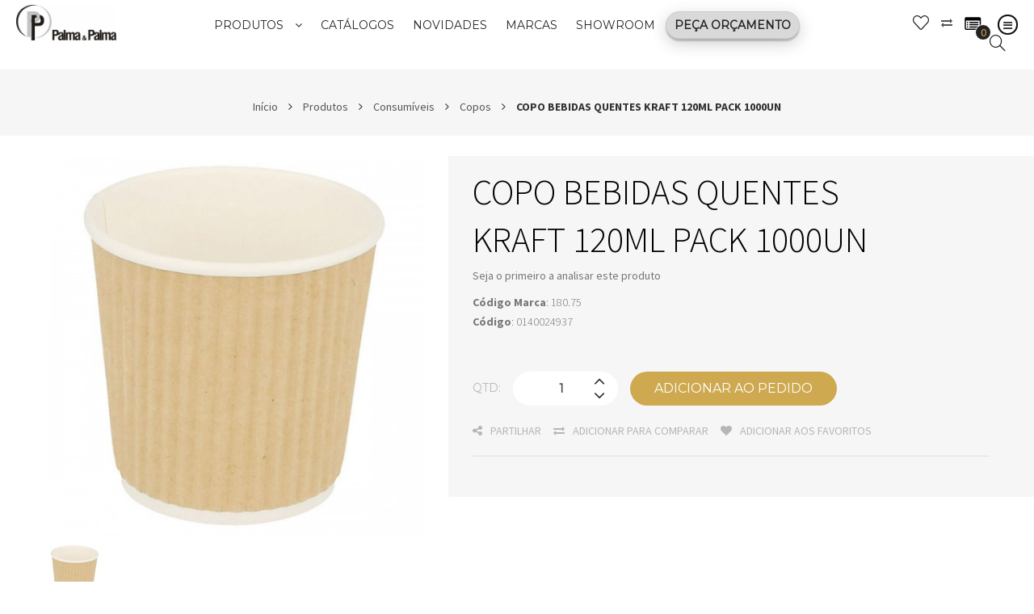

--- FILE ---
content_type: text/html; charset=UTF-8
request_url: https://www.palma-palma.pt/catalog/disposable-products/cups/27264-copo-bebidas-quentes-kraf.html
body_size: 14628
content:
<!DOCTYPE html>
<html xmlns="http://www.w3.org/1999/xhtml" xml:lang="pt" lang="pt">
<head>
<meta http-equiv="Content-Type" content="text/html; charset=utf-8" />
<title>COPO BEBIDAS QUENTES KRAFT 120ML PACK 1000UN - Copos - Consumíveis - Produtos</title>
<meta name="description" content="COPO BEBIDAS QUENTES KRAFT 120ML PACK 1000UN" />
<meta name="keywords" content="COPO BEBIDAS QUENTES KRAFT 120ML PACK 1000UN" />
<meta name="robots" content="INDEX,FOLLOW" />
<meta name="viewport" content="width=device-width, initial-scale=1.0, user-scalable=no">
<link rel="icon" href="https://www.palma-palma.pt/skin/frontend/tv_themevast_package/tv_schon1/favicon.ico" type="image/x-icon" />
<link rel="shortcut icon" href="https://www.palma-palma.pt/skin/frontend/tv_themevast_package/tv_schon1/favicon.ico" type="image/x-icon" />
<link href='https://fonts.googleapis.com/css?family=Source+Sans+Pro:400,300,700,300italic' rel='stylesheet' type='text/css'>
<link href='https://fonts.googleapis.com/css?family=Montserrat' rel='stylesheet' type='text/css'>
<!--[if lt IE 7]>
<script type="text/javascript">
//<![CDATA[
    var BLANK_URL = 'https://www.palma-palma.pt/js/blank.html';
    var BLANK_IMG = 'https://www.palma-palma.pt/js/spacer.gif';
//]]>
</script>
<![endif]-->
<link rel="stylesheet" type="text/css" href="https://www.palma-palma.pt/js/calendar/calendar-win2k-1.css" />
<link rel="stylesheet" type="text/css" href="https://www.palma-palma.pt/skin/frontend/tv_themevast_package/tv_schon1/css/font-awesome.css" media="all" />
<link rel="stylesheet" type="text/css" href="https://www.palma-palma.pt/skin/frontend/tv_themevast_package/tv_schon1/css/simple-line-icons.css" media="all" />
<link rel="stylesheet" type="text/css" href="https://www.palma-palma.pt/skin/frontend/tv_themevast_package/tv_schon1/css/animate.css" media="all" />
<link rel="stylesheet" type="text/css" href="https://www.palma-palma.pt/skin/frontend/tv_themevast_package/tv_schon1/css/styles.css" media="all" />
<link rel="stylesheet" type="text/css" href="https://www.palma-palma.pt/skin/frontend/base/default/css/widgets.css" media="all" />
<link rel="stylesheet" type="text/css" href="https://www.palma-palma.pt/skin/frontend/tv_themevast_package/tv_schon1/themevast/plugin/css/owl.carousel.css" media="all" />
<link rel="stylesheet" type="text/css" href="https://www.palma-palma.pt/skin/frontend/tv_themevast_package/tv_schon1/themevast/plugin/css/jquery.fancybox.css" media="all" />
<link rel="stylesheet" type="text/css" href="https://www.palma-palma.pt/skin/frontend/base/default/valdecode/cookielaw/css/cookielaw.css" media="all" />
<link rel="stylesheet" type="text/css" href="https://www.palma-palma.pt/skin/frontend/tv_themevast_package/tv_schon1/css/print.css" media="print" />
<script type="text/javascript" src="https://www.palma-palma.pt/js/prototype/prototype.js"></script>
<script type="text/javascript" src="https://www.palma-palma.pt/js/lib/ccard.js"></script>
<script type="text/javascript" src="https://www.palma-palma.pt/js/prototype/validation.js"></script>
<script type="text/javascript" src="https://www.palma-palma.pt/js/scriptaculous/builder.js"></script>
<script type="text/javascript" src="https://www.palma-palma.pt/js/scriptaculous/effects.js"></script>
<script type="text/javascript" src="https://www.palma-palma.pt/js/scriptaculous/dragdrop.js"></script>
<script type="text/javascript" src="https://www.palma-palma.pt/js/scriptaculous/controls.js"></script>
<script type="text/javascript" src="https://www.palma-palma.pt/js/scriptaculous/slider.js"></script>
<script type="text/javascript" src="https://www.palma-palma.pt/js/varien/js.js"></script>
<script type="text/javascript" src="https://www.palma-palma.pt/js/varien/form.js"></script>
<script type="text/javascript" src="https://www.palma-palma.pt/js/varien/menu.js"></script>
<script type="text/javascript" src="https://www.palma-palma.pt/js/mage/translate.js"></script>
<script type="text/javascript" src="https://www.palma-palma.pt/js/mage/cookies.js"></script>
<script type="text/javascript" src="https://www.palma-palma.pt/js/themevast/jquery.min.js"></script>
<script type="text/javascript" src="https://www.palma-palma.pt/js/themevast/noconflict.js"></script>
<script type="text/javascript" src="https://www.palma-palma.pt/js/themevast/plugin/jquery.fancybox.pack.js"></script>
<script type="text/javascript" src="https://www.palma-palma.pt/js/themevast/plugin/jquery-migrate-1.0.0.js"></script>
<script type="text/javascript" src="https://www.palma-palma.pt/js/themevast/bootstrap/bootstrap.js"></script>
<script type="text/javascript" src="https://www.palma-palma.pt/js/themevast/bootstrap/bootstrap-tooltip.js"></script>
<script type="text/javascript" src="https://www.palma-palma.pt/js/themevast/themevast.js"></script>
<script type="text/javascript" src="https://www.palma-palma.pt/js/themevast/jquery.parallax.js"></script>
<script type="text/javascript" src="https://www.palma-palma.pt/js/themevast/ajaxcart.js"></script>
<script type="text/javascript" src="https://www.palma-palma.pt/js/themevast/jquery.matchHeight-min.js"></script>
<script type="text/javascript" src="https://www.palma-palma.pt/js/themevast/plugin/owl.carousel.min.js"></script>
<script type="text/javascript" src="https://www.palma-palma.pt/js/themevast/megamenu.js"></script>
<script type="text/javascript" src="https://www.palma-palma.pt/js/themevast/quickview.js"></script>
<script type="text/javascript" src="https://www.palma-palma.pt/js/themevast/timer.js"></script>
<script type="text/javascript" src="https://www.palma-palma.pt/js/themevast/verticalmenu/accordion.js"></script>
<script type="text/javascript" src="https://www.palma-palma.pt/js/varien/product.js"></script>
<script type="text/javascript" src="https://www.palma-palma.pt/js/varien/configurable.js"></script>
<script type="text/javascript" src="https://www.palma-palma.pt/js/calendar/calendar.js"></script>
<script type="text/javascript" src="https://www.palma-palma.pt/js/calendar/calendar-setup.js"></script>
<script type="text/javascript" src="https://www.palma-palma.pt/js/themevast/plugin/cloud-zoom.1.0.3.js"></script>
<script type="text/javascript" src="https://www.palma-palma.pt/js/themevast/plugin/lightbox.js"></script>
<link href="https://www.palma-palma.pt/news/rss/index/store_id/1/" title="Novidades" rel="alternate" type="application/rss+xml" />
<!--[if lt IE 9]>
<link rel="stylesheet" type="text/css" href="https://www.palma-palma.pt/skin/frontend/tv_themevast_package/tv_schon1/css/styles-ie.css" media="all" />
<script type="text/javascript" src="https://www.palma-palma.pt/js/themevast/html5shiv.js"></script>
<script type="text/javascript" src="https://www.palma-palma.pt/js/themevast/respond.min.js"></script>
<![endif]-->
<!--[if lt IE 7]>
<script type="text/javascript" src="https://www.palma-palma.pt/js/lib/ds-sleight.js"></script>
<script type="text/javascript" src="https://www.palma-palma.pt/skin/frontend/base/default/js/ie6.js"></script>
<![endif]-->

<script type="text/javascript">
//<![CDATA[
Mage.Cookies.path     = '/';
Mage.Cookies.domain   = '.www.palma-palma.pt';
//]]>
</script>

<script type="text/javascript">
//<![CDATA[
optionalZipCountries = ["HK","IE","MO","PA"];
//]]>
</script>
            <!-- BEGIN GOOGLE UNIVERSAL ANALYTICS CODE -->
        <script type="text/javascript">
        //<![CDATA[
            (function(i,s,o,g,r,a,m){i['GoogleAnalyticsObject']=r;i[r]=i[r]||function(){
            (i[r].q=i[r].q||[]).push(arguments)},i[r].l=1*new Date();a=s.createElement(o),
            m=s.getElementsByTagName(o)[0];a.async=1;a.src=g;m.parentNode.insertBefore(a,m)
            })(window,document,'script','//www.google-analytics.com/analytics.js','ga');

            
ga('create', 'UA-25902294-24', 'auto');

ga('send', 'pageview');
            
        //]]>
        </script>
        <!-- END GOOGLE UNIVERSAL ANALYTICS CODE -->
    <script type="text/javascript">
    function initLightbox(){
        new Lightbox({
            fileLoadingImage: 'https://www.palma-palma.pt/skin/frontend/tv_themevast_package/tv_schon1/images/loading.gif',
            fileBottomNavCloseImage: 'https://www.palma-palma.pt/skin/frontend/tv_themevast_package/tv_schon1/images/closelabel.gif',
            overlayOpacity: 0.8,   // controls transparency of shadow overlay
            animate: true,         // toggles resizing animations
            resizeSpeed: 7,        // controls the speed of the image resizing animations (1=slowest and 10=fastest)
            borderSize: 10,
            // When grouping images this is used to write: Image # of #.
            // Change it for non-english localization
            labelImage: "Imagem",
            labelOf: "de"
        });
    }
    if (Prototype.Browser.IE) {
        Event.observe(window, 'load', function(){ //KB927917 fix
            initLightbox();
        });
    } else {
        document.observe("dom:loaded", function(){
            initLightbox();
        });
    }
</script>
<script type="text/javascript">//<![CDATA[
        var Translator = new Translate({"HTML tags are not allowed":"TAGS HTML n\u00e3o s\u00e3o permitidas","Please select an option.":"Por favor selecione uma op\u00e7\u00e3o","This is a required field.":"Campo de preenchimento obrigat\u00f3rio","Please enter a valid number in this field.":"Por favor insira neste campo um email v\u00e1lido","The value is not within the specified range.":"O valor n\u00e3o est\u00e1 no intervalo especificado.","Please use numbers only in this field. Please avoid spaces or other characters such as dots or commas.":"Por favor utilize apenas n\u00fameros neste campo. Por favor evite utilizar espa\u00e7os ou outros caracteres como pontos e v\u00edrgulas.","Please use letters only (a-z or A-Z) in this field.":"Por favor utilize apenas letras (a-z ou A-Z) neste campo","Please use only letters (a-z), numbers (0-9) or underscore(_) in this field, first character should be a letter.":"Por favor utilize apenas letras (a-z), n\u00fameros (0-9) ou Sublinhado _ neste campo, o primeiro car\u00e1cter deve ser uma letra.","Please use only letters (a-z or A-Z) or numbers (0-9) only in this field. No spaces or other characters are allowed.":"Por favor apenas utilize letras (a-z A-Z) ou n\u00fameros (0-9) neste campo. N\u00e3o s\u00e3o permitidos espa\u00e7os ou outros caracteres.","Please use only letters (a-z or A-Z) or numbers (0-9) or spaces and # only in this field.":"Por favor apenas utilize letras (a-z A-Z) ou n\u00fameros (0-9), espa\u00e7os ou # neste campo.","Please enter a valid phone number. For example (123) 456-7890 or 123-456-7890.":"Por favor insira um n\u00famero de telefone v\u00e1lido. Por exemplo 456-7890 ou 123-456-7890.","Please enter a valid fax number. For example (123) 456-7890 or 123-456-7890.":"Por favor insira um n\u00famero de fax v\u00e1lido. Por exemplo (123) 456-7890 ou 123-456-7890.","Please enter a valid date.":"Por favor insira uma data v\u00e1lida.","The From Date value should be less than or equal to the To Date value.":"O valor de Data De deve ser inferior ou igual ao de Data At\u00e9.","Please enter a valid email address. For example johndoe@domain.com.":"Por favor insira um endere\u00e7o de email v\u00e1lido. Por exemplo pedro@exemple.com","Please use only visible characters and spaces.":"Por favor utilize apenas caracteres vis\u00edveis e espa\u00e7os","Please enter 6 or more characters. Leading or trailing spaces will be ignored.":"Por favor insira 6 ou mais caracteres. Espa\u00e7os ser\u00e3o removidos","Please enter 7 or more characters. Password should contain both numeric and alphabetic characters.":"Por favor insira 7 ou mais caracteres. A palavra-passe deve conter n\u00fameros e letras.","Please make sure your passwords match.":"Por favor confirme que as duas palavras-passe coincidem","Please enter a valid URL. Protocol is required (http:\/\/, https:\/\/ or ftp:\/\/)":"Por favor insira uma URL v\u00e1lida. O protocolo \u00e9 necess\u00e1rio (http:\/\/, https:\/\/ or ftp:\/\/)","Please enter a valid URL. For example http:\/\/www.example.com or www.example.com":"Por favor insira uma URL v\u00e1lida. Ex: http:\/\/www. exemplo.com ou www. exemplo.pt","Please enter a valid URL Key. For example \"example-page\", \"example-page.html\" or \"anotherlevel\/example-page\".":"Por favor insira uma chave de URL v\u00e1lida. P.e: \"exemplo-pagina\", \"exemplo-pagina.html\", ou \"outro\/exemplo-pagina\"","Please enter a valid XML-identifier. For example something_1, block5, id-4.":"Por favor insira um XML-identifier v\u00e1lido. Por exemplo, algo_1, bloco5, id-4","Please enter a valid social security number. For example 123-45-6789.":"Por favor insira o n\u00famero de seguran\u00e7a social. Por exemplo: 123-45-6789","Please enter a valid zip code. For example 90602 or 90602-1234.":"Por favor insira uma c\u00f3digo postal v\u00e1lido. Ex: 4750 ou 4750-144","Please enter a valid zip code.":"Por favor insira um c\u00f3digo postal v\u00e1lido","Please use this date format: dd\/mm\/yyyy. For example 17\/03\/2006 for the 17th of March, 2006.":"Por favor use o seguinte formato de data: dd\/mm\/aaaa. Por exemplo 22\/09\/1984 para 22 de Setembro de 1984","Please enter a valid $ amount. For example $100.00.":"Por favor insira um valor v\u00e1lido. Por exemplo ?100.00.","Please select one of the above options.":"Por favor selecione uma das op\u00e7\u00f5es acima","Please select one of the options.":"Por favor selecione uma das op\u00e7\u00f5es","Please select State\/Province.":"Por favor selecione a Regi\u00e3o","Please enter a number greater than 0 in this field.":"Por favor insira neste campo um n\u00famero maior que 0.","Please enter a number 0 or greater in this field.":"Por favor insira um n\u00famero maior que 0 neste campo.","Please enter a valid credit card number.":"Por favor insira um n\u00famero de cart\u00e3o de cr\u00e9dito v\u00e1lido","Credit card number does not match credit card type.":"O n\u00famero do cart\u00e3o de cr\u00e9dito n\u00e3o \u00e9 compat\u00edvel com o tipo de cart\u00e3o de cr\u00e9dito.","Card type does not match credit card number.":"O tipo de cart\u00e3o n\u00e3o coincide com o n\u00famero do cart\u00e3o.","Incorrect credit card expiration date.":"Data de Expira\u00e7\u00e3o do Cart\u00e3o de Cr\u00e9dito Incorreta","Please enter a valid credit card verification number.":"Por favor insira um n\u00famero de verifica\u00e7\u00e3o de cart\u00e3o de cr\u00e9dito v\u00e1lido","Please use only letters (a-z or A-Z), numbers (0-9) or underscore(_) in this field, first character should be a letter.":"Por favor utilize apenas letras (a-z), n\u00fameros (0-9) ou Sublinhado _ neste campo, o primeiro car\u00e1cter deve ser uma letra.","Please input a valid CSS-length. For example 100px or 77pt or 20em or .5ex or 50%.":"Por favor insira um comprimento CSS v\u00e1lido. Exemplos: 100px ou 77pt ou 20em ou .5ex ou 50%.","Text length does not satisfy specified text range.":"O comprimento do texto n\u00e3o satisfaz o intervalo especificado.","Please enter a number lower than 100.":"Por favor insira um n\u00famero inferior a 100.","Please select a file":"Por favor selecione um ficheiro","Please enter issue number or start date for switch\/solo card type.":"Por favor insira o n\u00famero ou data de cria\u00e7\u00e3o para o tipo de cart\u00e3o switch\/solo","Please wait, loading...":"Por favor aguarde, a carregar...","This date is a required value.":"Esta data \u00e9 obrigat\u00f3ria.","Please enter a valid day (1-%d).":"Por favor insira um dia v\u00e1lido (1-%d).","Please enter a valid month (1-12).":"Por favor insira um m\u00eas v\u00e1lido (1-12).","Please enter a valid year (1900-%d).":"Por favor insira um ano v\u00e1lido (1900-%s).","Please enter a valid full date":"Por favor insira uma data completa v\u00e1lida.","Please enter a valid date between %s and %s":"Por favor insira uma data v\u00e1lida entre %s e %s","Please enter a valid date equal to or greater than %s":"Por favor insira uma data v\u00e1lida igual ou superior a %s","Please enter a valid date less than or equal to %s":"Por favor insira uma data v\u00e1lida igual ou inferior a %s","Complete":"Finalizado","Add Products":"Adicionar Produtos","Please choose to register or to checkout as a guest":"Por escolha finalizar o pedido como convidado ou utilizador registado","Your order cannot be completed at this time as there is no shipping methods available for it. Please make necessary changes in your shipping address.":"Neste momento a sua encomenda n\u00e3o pode ser realizada porque, n\u00e3o existe nenhuma forma de envio dispon\u00edvel para esse local. Por favor efetue as altera\u00e7\u00f5es necess\u00e1rias no Endere\u00e7o de Entrega.","Please specify shipping method.":"Por favor especifique um m\u00e9todo de envio.","Your order cannot be completed at this time as there is no payment methods available for it.":"Neste momento a sua encomenda n\u00e3o pode ser efetuada porque n\u00e3o existem m\u00e9todos de pagamento dispon\u00edveis.","Please specify payment method.":"Por favor especifique um m\u00e9todo de pagamento.","Add to Cart":"Adicionar ao pedido","In Stock":"Dispon\u00edvel","Out of Stock":"Indispon\u00edvel","Please enter a valid zip code. For example 0000-000.":"Por favor insira um c\u00f3digo postal v\u00e1lido. Por exemplo 0000-000."});
        //]]></script><script>
  window.fbAsyncInit = function() {
          FB.init({
            xfbml            : true,
            version          : 'v4.0'
          });
        };
(function(d, s, id) {
        var js, fjs = d.getElementsByTagName(s)[0];
        if (d.getElementById(id)) return;
        js = d.createElement(s); js.id = id;
        js.src = 'https://connect.facebook.net/pt_PT/sdk/xfbml.customerchat.js';
        fjs.parentNode.insertBefore(js, fjs);
      }(document, 'script', 'facebook-jssdk'));
</script>
<!-- GetComplied Snippet for www.palma-palma.pt --><script>(function(c,o,m,p,l,y){ c.cp = c.cp || function() { (c.cp.q = c.cp.q || []).push(arguments) }; c.getComplied = { callback: {}, command: function(){}, settings: { cpid: 'GC-12360693', cpsv: 1 }}; l = o.getElementsByTagName('head')[0]; y = o.createElement('script'); y.async = 1; y.src = m + p + c.getComplied.settings.cpsv; l.appendChild(y);})(window,document,'https://script.getcomplied.com/scripts/','getcomplied.js?sv=');</script><!-- End GetComplied Snippet for www.palma-palma.pt -->
</head>
<body class=" catalog-product-view catalog-product-view product-27264-copo-bebidas-quentes-kraf categorypath-catalog-disposable-products-cups-html category-cups">
<div class="wrapper">
        <noscript>
        <div class="global-site-notice noscript">
            <div class="notice-inner">
                <p>
                    <strong>O uso de Javascript parece estar inativo no seu Navegador.</strong><br />
                    Precisa de ter o JavaScript ativo no seu browser para utilizar a funcionalidade deste site.                </p>
            </div>
        </div>
    </noscript>
    <div class="page">
        <div class="container-inner">
            <header class="header-wrapper">
        <div class="header">
        <div class="page-header-content">
            <div class="col-logo">
                                <a href="https://www.palma-palma.pt/" title="Palma & Palma" class="logo"><strong>Palma & Palma</strong><img src="https://www.palma-palma.pt/skin/frontend/tv_themevast_package/tv_schon1/images/logo.gif" alt="Palma & Palma" /></a>
                            </div>
            <div class="col-topcart">
                <div class="header-access clearfix">
                    <div class="quick-access">
                        <i class="fa fa-bars"></i>
                        <div class="menu-overlay"></div>
                        <div class="access-content">
                            <h3 class="menu-title">Menu<span class="close"></span></h3>
                            <div class="menu-content">
                                <div class="header-language clearfix">
                                    <div class="form-language"> 
	<label class="select-language">Language</label>
	<ul class="sub-lang sub-menu">
     		<li ><a class="english" href="https://www.palma-palma.pt/catalog/disposable-products/cups/27264-copo-bebidas-quentes-kraf.html?___store=english&amp;___from_store=portuguese" style="background-image:url('https://www.palma-palma.pt/skin/frontend/tv_themevast_package/tv_schon1/images/flags/english.png'); background-repeat: no-repeat; background-position: 0;" >English</a></li>
    		<li  class="selected"><a class="portuguese" href="https://www.palma-palma.pt/catalog/disposable-products/cups/27264-copo-bebidas-quentes-kraf.html?___store=portuguese&amp;___from_store=portuguese" style="background-image:url('https://www.palma-palma.pt/skin/frontend/tv_themevast_package/tv_schon1/images/flags/portuguese.png'); background-repeat: no-repeat; background-position: 0;" >Português</a></li>
    	</ul>
</div>
                                </div>
                                <div class="header-toplinks clearfix">
                                    <ul class="links quick-access-sub">
                        <li class="first" ><a href="https://www.palma-palma.pt/customer/account/" title="A Minha Conta" >A minha conta</a></li>
                                <li ><a href="https://www.palma-palma.pt/wishlist/" title="Os Meus Favoritos" >Os Meus Favoritos</a></li>
                                <li ><a href="https://www.palma-palma.pt/checkout/cart/" title="O meu Pedido" class="top-link-cart">O meu Pedido</a></li>
                                <li ><a href="https://www.palma-palma.pt/checkout/" title="Enviar" class="top-link-checkout">Enviar</a></li>
                                <li class=" last" ><a href="https://www.palma-palma.pt/customer/account/login/" title="Iniciar Sessão" >Iniciar Sessão</a></li>
            
</ul>
                                </div>
                            </div>
                        </div>
                    </div>
                    <div class="header-cart-mini">
                        <i class="icon-handbag icon-simple"></i>
                        <div id ="mini_cart_block">
    <div class="block-cart mini_cart_ajax">
                <span class="shopping-cart">
            <span class="count">0</span>
        </span>
        <div class="top-cart-content">
            <h3 class="cart-title">Pedido</h3>
            <div class="cart-content">
                                                    <p class="empty">O seu pedido está vazio</p>
                                <!--<div class="top-subtotal">: </div>-->
                            </div>
        </div>

    </div>
</div>
<script type="text/javascript">
    var ajaxCartCfg = {
        'removeConfirm' : 'Are you sure you would like to remove this item ?',
    };
</script>
<script>
   // jQuery(document).ready(function($){
   //      $( ".mini_cart_ajax" ).click(function() {
   //        $(this).toggleClass( "highlight" );
   //      });
   //  })
</script>

    




                        <div class="menu-overlay"></div>
                        <span class="close"></span>
                    </div>
                                                                <div class="comparer"><a href="https://www.palma-palma.pt/catalog/product_compare/index/" target="_blank"><i class="fa fa-exchange" aria-hidden="true"></i></a></div>
                                        <div class="wishlist"><a href="https://www.palma-palma.pt/wishlist/"><i class="icon-heart icon-simple"></i></a></div>
                    <div class="top-search">
                        <span class="icon-search"><i class="icon-magnifier icon-simple"></i></span>
                    </div>
                </div>
            </div>
            
<nav class="nav-container clearfix">
    <div id="nav_megamenu" class="nav_megamenu visible-lg visible-md">
                                    <div id="megamenu_all" class="megamenu nav_product"><div class="level-top"><a href="https://www.palma-palma.pt/catalog.html"><span>Produtos</span> <i class="fa fa-angle-down" aria-hidden="true"></i></a></div><div id="dropdown2" class="dropdown"><div class=" last col1 column"><ul class="itemMenu level1"><li><a class="itemMenuName level1" href="https://www.palma-palma.pt/catalog/kitchen.html"><span>Cozinha</span></a><div class="itemSubMenu level1"><ul class="itemMenu level2"><li><a class="itemMenuName level2 nochild" href="https://www.palma-palma.pt/catalog/kitchen/gn.html"><span>GN</span></a></li><li><a class="itemMenuName level2 nochild" href="https://www.palma-palma.pt/catalog/kitchen/cutlery.html"><span>Cutelaria</span></a></li><li><a class="itemMenuName level2 nochild" href="https://www.palma-palma.pt/catalog/kitchen/cookware.html"><span>Bateria Cozinha</span></a></li><li><a class="itemMenuName level2 nochild" href="https://www.palma-palma.pt/catalog/kitchen/kitchen-utensils.html"><span>Complementos Cozinha</span></a></li><li><a class="itemMenuName level2 nochild" href="https://www.palma-palma.pt/catalog/kitchen/preparation.html"><span>Preparação</span></a></li></ul></div></li><li><a class="itemMenuName level1" href="https://www.palma-palma.pt/catalog/pastry.html"><span>Pastelaria</span></a><div class="itemSubMenu level1"><ul class="itemMenu level2"><li><a class="itemMenuName level2 nochild" href="https://www.palma-palma.pt/catalog/pastry/rings-molds.html"><span>Aros / Moldes</span></a></li><li><a class="itemMenuName level2 nochild" href="https://www.palma-palma.pt/catalog/pastry/pastry-utensils.html"><span>Complementos Pastelaria</span></a></li></ul></div></li><li><a class="itemMenuName level1" href="https://www.palma-palma.pt/catalog/table-top.html"><span>Mesa</span></a><div class="itemSubMenu level1"><ul class="itemMenu level2"><li><a class="itemMenuName level2 nochild" href="https://www.palma-palma.pt/catalog/table-top/glassware.html"><span>Vidros</span></a></li><li><a class="itemMenuName level2 nochild" href="https://www.palma-palma.pt/catalog/table-top/tableware.html"><span>Louças</span></a></li><li><a class="itemMenuName level2 nochild" href="https://www.palma-palma.pt/catalog/table-top/flatware.html"><span>Talheres</span></a></li><li><a class="itemMenuName level2 nochild" href="https://www.palma-palma.pt/catalog/table-top/table-accessories.html"><span>Complementos Mesa</span></a></li></ul></div></li><li><a class="itemMenuName level1" href="https://www.palma-palma.pt/catalog/buffet.html"><span>Buffet</span></a><div class="itemSubMenu level1"><ul class="itemMenu level2"><li><a class="itemMenuName level2 nochild" href="https://www.palma-palma.pt/catalog/buffet/chafing-dish.html"><span>Chafing Dish</span></a></li><li><a class="itemMenuName level2 nochild" href="https://www.palma-palma.pt/catalog/buffet/miniatures.html"><span>Miniaturas</span></a></li><li><a class="itemMenuName level2 nochild" href="https://www.palma-palma.pt/catalog/buffet/baskets.html"><span>Cestos</span></a></li><li><a class="itemMenuName level2 nochild" href="https://www.palma-palma.pt/catalog/buffet/dispensers.html"><span>Dispensadores </span></a></li><li><a class="itemMenuName level2 nochild" href="https://www.palma-palma.pt/catalog/buffet/buffet-displays.html"><span>Expositor / Vitrine</span></a></li><li><a class="itemMenuName level2 nochild" href="https://www.palma-palma.pt/catalog/buffet/wood.html"><span>Madeira</span></a></li><li><a class="itemMenuName level2 nochild" href="https://www.palma-palma.pt/catalog/buffet/buffet-melamine.html"><span>Melamina Buffet</span></a></li></ul></div></li><li><a class="itemMenuName level1" href="https://www.palma-palma.pt/catalog/bar.html"><span>Bar</span></a><div class="itemSubMenu level1"><ul class="itemMenu level2"><li><a class="itemMenuName level2 nochild" href="https://www.palma-palma.pt/catalog/bar/bar-utensils.html"><span>Utensílios Bar</span></a></li><li><a class="itemMenuName level2 nochild" href="https://www.palma-palma.pt/catalog/bar/cups-and-mugs.html"><span>Copos / Canecas</span></a></li><li><a class="itemMenuName level2 nochild" href="https://www.palma-palma.pt/catalog/bar/ice-wine-bucket.html"><span>Balde Gelo / Garrafa</span></a></li><li><a class="itemMenuName level2 nochild" href="https://www.palma-palma.pt/catalog/bar/smokemachines.html"><span>Máquinas de Fumo</span></a></li></ul></div></li><li><a class="itemMenuName level1" href="https://www.palma-palma.pt/catalog/polycarbonate-melamine.html"><span>Policarbonato / Melamina</span></a><div class="itemSubMenu level1"><ul class="itemMenu level2"><li><a class="itemMenuName level2 nochild" href="https://www.palma-palma.pt/catalog/polycarbonate-melamine/polycarbonate.html"><span>Policarbonato</span></a></li><li><a class="itemMenuName level2 nochild" href="https://www.palma-palma.pt/catalog/polycarbonate-melamine/melamine.html"><span>Melamina</span></a></li></ul></div></li><li><a class="itemMenuName level1" href="https://www.palma-palma.pt/catalog/hygiene-and-cleaning.html"><span>Higiene e Limpeza</span></a><div class="itemSubMenu level1"><ul class="itemMenu level2"><li><a class="itemMenuName level2 nochild" href="https://www.palma-palma.pt/catalog/hygiene-and-cleaning/containers-bins.html"><span>Contentores / Baldes</span></a></li><li><a class="itemMenuName level2 nochild" href="https://www.palma-palma.pt/catalog/hygiene-and-cleaning/equipments.html"><span>Equipamentos</span></a></li><li><a class="itemMenuName level2 nochild" href="https://www.palma-palma.pt/catalog/hygiene-and-cleaning/gloves.html"><span>Luvas</span></a></li><li><a class="itemMenuName level2 nochild" href="https://www.palma-palma.pt/catalog/hygiene-and-cleaning/paper.html"><span>Papel</span></a></li><li><a class="itemMenuName level2 nochild" href="https://www.palma-palma.pt/catalog/hygiene-and-cleaning/cleaning-utensils.html"><span>Utensílios Limpeza</span></a></li><li><a class="itemMenuName level2 nochild" href="https://www.palma-palma.pt/catalog/hygiene-and-cleaning/others.html"><span>Diversos</span></a></li></ul></div></li><li><a class="itemMenuName level1" href="https://www.palma-palma.pt/catalog/disposable-products.html"><span>Consumíveis</span></a><div class="itemSubMenu level1"><ul class="itemMenu level2"><li><a class="itemMenuName level2 nochild" href="https://www.palma-palma.pt/catalog/disposable-products/aluminum-cling-film.html"><span>Alumínio / Película</span></a></li><li><a class="itemMenuName level2 nochild" href="https://www.palma-palma.pt/catalog/disposable-products/cups.html"><span>Copos</span></a></li><li><a class="itemMenuName level2 nochild" href="https://www.palma-palma.pt/catalog/disposable-products/decoration-straws.html"><span>Decoração / Palhinhas</span></a></li><li><a class="itemMenuName level2 nochild" href="https://www.palma-palma.pt/catalog/disposable-products/others.html"><span>Diversos</span></a></li><li><a class="itemMenuName level2 nochild" href="https://www.palma-palma.pt/catalog/disposable-products/eco-pulp.html"><span>Eco / Cana de Açucar</span></a></li><li><a class="itemMenuName level2 nochild" href="https://www.palma-palma.pt/catalog/disposable-products/wood-bamboo.html"><span>Madeira / Bamboo</span></a></li><li><a class="itemMenuName level2 nochild" href="https://www.palma-palma.pt/catalog/disposable-products/mini-dishes-and-cups.html"><span>Miniaturas descartáveis</span></a></li><li><a class="itemMenuName level2 nochild" href="https://www.palma-palma.pt/catalog/disposable-products/plastic.html"><span>Plástico</span></a></li><li><a class="itemMenuName level2 nochild" href="https://www.palma-palma.pt/catalog/disposable-products/paper.html"><span>Papel</span></a></li><li><a class="itemMenuName level2 nochild" href="https://www.palma-palma.pt/catalog/disposable-products/napkins.html"><span>Guardanapos</span></a></li></ul></div></li><li><a class="itemMenuName level1" href="https://www.palma-palma.pt/catalog/electric-digital-equipments.html"><span>Equipamentos Elétricos / Digitais</span></a></li><li><a class="itemMenuName level1" href="https://www.palma-palma.pt/catalog/candles.html"><span>Velas</span></a></li><li><a class="itemMenuName level1" href="https://www.palma-palma.pt/catalog/clothing-footwear.html"><span>Vestuário / Calçado</span></a></li><li><a class="itemMenuName level1" href="https://www.palma-palma.pt/catalog/furniture.html"><span>Mobiliário</span></a><div class="itemSubMenu level1"><ul class="itemMenu level2"><li><a class="itemMenuName level2 nochild" href="https://www.palma-palma.pt/catalog/furniture/kitchen.html"><span>Cozinha</span></a></li><li><a class="itemMenuName level2 nochild" href="https://www.palma-palma.pt/catalog/furniture/dining-room.html"><span>Salas</span></a></li><li><a class="itemMenuName level2 nochild" href="https://www.palma-palma.pt/catalog/furniture/housekeeping.html"><span>Andares</span></a></li><li><a class="itemMenuName level2 nochild" href="https://www.palma-palma.pt/catalog/furniture/reception-and-storage.html"><span>Receção / Economato</span></a></li></ul></div></li><li><a class="itemMenuName level1" href="https://www.palma-palma.pt/catalog/take-away.html"><span>Take Away</span></a></li><li><a class="itemMenuName level1" href="https://www.palma-palma.pt/catalog/housekeeping.html"><span>Housekeeping</span></a><div class="itemSubMenu level1"><ul class="itemMenu level2"><li><a class="itemMenuName level2 nochild" href="https://www.palma-palma.pt/catalog/housekeeping/quarto.html"><span>Quarto</span></a></li><li><a class="itemMenuName level2 nochild" href="https://www.palma-palma.pt/catalog/housekeeping/casa-de-banho.html"><span>Casa de Banho</span></a></li></ul></div></li></ul></div></div></div>                                <div id="megamenu_link" class="megamenu"><div class="level-top"><div class="block-menu-link"><a href="https://www.palma-palma.pt/collections">Cat&aacute;logos</a> <a href="https://www.palma-palma.pt/news">Novidades</a> <a href="https://www.palma-palma.pt/brands">Marcas</a> <a href="https://www.palma-palma.pt/showroom">Showroom</a> <a class="quote-button" href="https://www.palma-palma.pt/profissionais">Pe&ccedil;a Or&ccedil;amento</a></div></div></div>    </div>
            <div class="nav-mobilemenu-container visible-xs visible-sm">
            <div class="navbar">
                <div id="navbar-inner" class="navbar-inner navbar-active">
                    <!--<div class="menu-mobile"><a class="btn-navbar navbar-toggle"><i class="fa fa-bars"></i></a><span class="brand navbar-brand"></span>
                    </div>-->
                    <ul id="nav-mobilemenu" class="mobilemenu nav-collapse collapse">
                       <li class="level0 nav-1 level-top first last parent">
<a href="https://www.palma-palma.pt/catalog.html" class="level-top">
<span>Produtos</span>
</a>
<ul class="level0">
<li class="level1 nav-1-1 first parent">
<a href="https://www.palma-palma.pt/catalog/kitchen.html">
<span>Cozinha</span>
</a>
<ul class="level1">
<li class="level2 nav-1-1-1 first">
<a href="https://www.palma-palma.pt/catalog/kitchen/gn.html">
<span>GN</span>
</a>
</li><li class="level2 nav-1-1-2">
<a href="https://www.palma-palma.pt/catalog/kitchen/cutlery.html">
<span>Cutelaria</span>
</a>
</li><li class="level2 nav-1-1-3">
<a href="https://www.palma-palma.pt/catalog/kitchen/cookware.html">
<span>Bateria Cozinha</span>
</a>
</li><li class="level2 nav-1-1-4">
<a href="https://www.palma-palma.pt/catalog/kitchen/kitchen-utensils.html">
<span>Complementos Cozinha</span>
</a>
</li><li class="level2 nav-1-1-5 last">
<a href="https://www.palma-palma.pt/catalog/kitchen/preparation.html">
<span>Preparação</span>
</a>
</li>
</ul>
</li><li class="level1 nav-1-2 parent">
<a href="https://www.palma-palma.pt/catalog/pastry.html">
<span>Pastelaria</span>
</a>
<ul class="level1">
<li class="level2 nav-1-2-6 first">
<a href="https://www.palma-palma.pt/catalog/pastry/rings-molds.html">
<span>Aros / Moldes</span>
</a>
</li><li class="level2 nav-1-2-7 last">
<a href="https://www.palma-palma.pt/catalog/pastry/pastry-utensils.html">
<span>Complementos Pastelaria</span>
</a>
</li>
</ul>
</li><li class="level1 nav-1-3 parent">
<a href="https://www.palma-palma.pt/catalog/table-top.html">
<span>Mesa</span>
</a>
<ul class="level1">
<li class="level2 nav-1-3-8 first">
<a href="https://www.palma-palma.pt/catalog/table-top/glassware.html">
<span>Vidros</span>
</a>
</li><li class="level2 nav-1-3-9">
<a href="https://www.palma-palma.pt/catalog/table-top/tableware.html">
<span>Louças</span>
</a>
</li><li class="level2 nav-1-3-10">
<a href="https://www.palma-palma.pt/catalog/table-top/flatware.html">
<span>Talheres</span>
</a>
</li><li class="level2 nav-1-3-11 last">
<a href="https://www.palma-palma.pt/catalog/table-top/table-accessories.html">
<span>Complementos Mesa</span>
</a>
</li>
</ul>
</li><li class="level1 nav-1-4 parent">
<a href="https://www.palma-palma.pt/catalog/buffet.html">
<span>Buffet</span>
</a>
<ul class="level1">
<li class="level2 nav-1-4-12 first">
<a href="https://www.palma-palma.pt/catalog/buffet/chafing-dish.html">
<span>Chafing Dish</span>
</a>
</li><li class="level2 nav-1-4-13">
<a href="https://www.palma-palma.pt/catalog/buffet/miniatures.html">
<span>Miniaturas</span>
</a>
</li><li class="level2 nav-1-4-14">
<a href="https://www.palma-palma.pt/catalog/buffet/baskets.html">
<span>Cestos</span>
</a>
</li><li class="level2 nav-1-4-15">
<a href="https://www.palma-palma.pt/catalog/buffet/dispensers.html">
<span>Dispensadores </span>
</a>
</li><li class="level2 nav-1-4-16">
<a href="https://www.palma-palma.pt/catalog/buffet/buffet-displays.html">
<span>Expositor / Vitrine</span>
</a>
</li><li class="level2 nav-1-4-17">
<a href="https://www.palma-palma.pt/catalog/buffet/wood.html">
<span>Madeira</span>
</a>
</li><li class="level2 nav-1-4-18 last">
<a href="https://www.palma-palma.pt/catalog/buffet/buffet-melamine.html">
<span>Melamina Buffet</span>
</a>
</li>
</ul>
</li><li class="level1 nav-1-5 parent">
<a href="https://www.palma-palma.pt/catalog/bar.html">
<span>Bar</span>
</a>
<ul class="level1">
<li class="level2 nav-1-5-19 first">
<a href="https://www.palma-palma.pt/catalog/bar/bar-utensils.html">
<span>Utensílios Bar</span>
</a>
</li><li class="level2 nav-1-5-20">
<a href="https://www.palma-palma.pt/catalog/bar/cups-and-mugs.html">
<span>Copos / Canecas</span>
</a>
</li><li class="level2 nav-1-5-21">
<a href="https://www.palma-palma.pt/catalog/bar/ice-wine-bucket.html">
<span>Balde Gelo / Garrafa</span>
</a>
</li><li class="level2 nav-1-5-22 last">
<a href="https://www.palma-palma.pt/catalog/bar/smokemachines.html">
<span>Máquinas de Fumo</span>
</a>
</li>
</ul>
</li><li class="level1 nav-1-6 parent">
<a href="https://www.palma-palma.pt/catalog/polycarbonate-melamine.html">
<span>Policarbonato / Melamina</span>
</a>
<ul class="level1">
<li class="level2 nav-1-6-23 first">
<a href="https://www.palma-palma.pt/catalog/polycarbonate-melamine/polycarbonate.html">
<span>Policarbonato</span>
</a>
</li><li class="level2 nav-1-6-24 last">
<a href="https://www.palma-palma.pt/catalog/polycarbonate-melamine/melamine.html">
<span>Melamina</span>
</a>
</li>
</ul>
</li><li class="level1 nav-1-7 parent">
<a href="https://www.palma-palma.pt/catalog/hygiene-and-cleaning.html">
<span>Higiene e Limpeza</span>
</a>
<ul class="level1">
<li class="level2 nav-1-7-25 first">
<a href="https://www.palma-palma.pt/catalog/hygiene-and-cleaning/containers-bins.html">
<span>Contentores / Baldes</span>
</a>
</li><li class="level2 nav-1-7-26">
<a href="https://www.palma-palma.pt/catalog/hygiene-and-cleaning/equipments.html">
<span>Equipamentos</span>
</a>
</li><li class="level2 nav-1-7-27">
<a href="https://www.palma-palma.pt/catalog/hygiene-and-cleaning/gloves.html">
<span>Luvas</span>
</a>
</li><li class="level2 nav-1-7-28">
<a href="https://www.palma-palma.pt/catalog/hygiene-and-cleaning/paper.html">
<span>Papel</span>
</a>
</li><li class="level2 nav-1-7-29">
<a href="https://www.palma-palma.pt/catalog/hygiene-and-cleaning/cleaning-utensils.html">
<span>Utensílios Limpeza</span>
</a>
</li><li class="level2 nav-1-7-30 last">
<a href="https://www.palma-palma.pt/catalog/hygiene-and-cleaning/others.html">
<span>Diversos</span>
</a>
</li>
</ul>
</li><li class="level1 nav-1-8 parent">
<a href="https://www.palma-palma.pt/catalog/disposable-products.html">
<span>Consumíveis</span>
</a>
<ul class="level1">
<li class="level2 nav-1-8-31 first">
<a href="https://www.palma-palma.pt/catalog/disposable-products/aluminum-cling-film.html">
<span>Alumínio / Película</span>
</a>
</li><li class="level2 nav-1-8-32">
<a href="https://www.palma-palma.pt/catalog/disposable-products/cups.html">
<span>Copos</span>
</a>
</li><li class="level2 nav-1-8-33">
<a href="https://www.palma-palma.pt/catalog/disposable-products/decoration-straws.html">
<span>Decoração / Palhinhas</span>
</a>
</li><li class="level2 nav-1-8-34">
<a href="https://www.palma-palma.pt/catalog/disposable-products/others.html">
<span>Diversos</span>
</a>
</li><li class="level2 nav-1-8-35">
<a href="https://www.palma-palma.pt/catalog/disposable-products/eco-pulp.html">
<span>Eco / Cana de Açucar</span>
</a>
</li><li class="level2 nav-1-8-36">
<a href="https://www.palma-palma.pt/catalog/disposable-products/wood-bamboo.html">
<span>Madeira / Bamboo</span>
</a>
</li><li class="level2 nav-1-8-37">
<a href="https://www.palma-palma.pt/catalog/disposable-products/mini-dishes-and-cups.html">
<span>Miniaturas descartáveis</span>
</a>
</li><li class="level2 nav-1-8-38">
<a href="https://www.palma-palma.pt/catalog/disposable-products/plastic.html">
<span>Plástico</span>
</a>
</li><li class="level2 nav-1-8-39">
<a href="https://www.palma-palma.pt/catalog/disposable-products/paper.html">
<span>Papel</span>
</a>
</li><li class="level2 nav-1-8-40 last">
<a href="https://www.palma-palma.pt/catalog/disposable-products/napkins.html">
<span>Guardanapos</span>
</a>
</li>
</ul>
</li><li class="level1 nav-1-9">
<a href="https://www.palma-palma.pt/catalog/electric-digital-equipments.html">
<span>Equipamentos Elétricos / Digitais</span>
</a>
</li><li class="level1 nav-1-10">
<a href="https://www.palma-palma.pt/catalog/candles.html">
<span>Velas</span>
</a>
</li><li class="level1 nav-1-11">
<a href="https://www.palma-palma.pt/catalog/clothing-footwear.html">
<span>Vestuário / Calçado</span>
</a>
</li><li class="level1 nav-1-12 parent">
<a href="https://www.palma-palma.pt/catalog/furniture.html">
<span>Mobiliário</span>
</a>
<ul class="level1">
<li class="level2 nav-1-12-41 first">
<a href="https://www.palma-palma.pt/catalog/furniture/kitchen.html">
<span>Cozinha</span>
</a>
</li><li class="level2 nav-1-12-42">
<a href="https://www.palma-palma.pt/catalog/furniture/dining-room.html">
<span>Salas</span>
</a>
</li><li class="level2 nav-1-12-43">
<a href="https://www.palma-palma.pt/catalog/furniture/housekeeping.html">
<span>Andares</span>
</a>
</li><li class="level2 nav-1-12-44 last">
<a href="https://www.palma-palma.pt/catalog/furniture/reception-and-storage.html">
<span>Receção / Economato</span>
</a>
</li>
</ul>
</li><li class="level1 nav-1-13">
<a href="https://www.palma-palma.pt/catalog/take-away.html">
<span>Take Away</span>
</a>
</li><li class="level1 nav-1-14 last parent">
<a href="https://www.palma-palma.pt/catalog/housekeeping.html">
<span>Housekeeping</span>
</a>
<ul class="level1">
<li class="level2 nav-1-14-45 first">
<a href="https://www.palma-palma.pt/catalog/housekeeping/quarto.html">
<span>Quarto</span>
</a>
</li><li class="level2 nav-1-14-46 last">
<a href="https://www.palma-palma.pt/catalog/housekeeping/casa-de-banho.html">
<span>Casa de Banho</span>
</a>
</li>
</ul>
</li>
</ul>
</li>                    </ul>
                </div>
            </div>
        </div>
    </nav>
        </div>
        
<form id="search_mini_form" action="https://www.palma-palma.pt/catalogsearch/result/" method="get">

    <div class="search-overlay"></div>

        <div class="box-search">

            <div class="form-search">

                <span class="close"></span>

                <div class="actions">

                    <input id="search" type="text" name="q" value="" class="input-text" maxlength="128" />

                    <button type="submit" title="Pesquisa" class="button"><span><span><i class="icon-magnifier icon-simple"></i></span></span></button>

                </div>

                <div id="search_autocomplete" class="search-autocomplete"></div>

                <script type="text/javascript">

                //<![CDATA[

                    var searchForm = new Varien.searchForm('search_mini_form', 'search', 'Pesquisa ...');

                    //searchForm.initAutocomplete('https://www.palma-palma.pt/catalogsearch/ajax/suggest/', 'search_autocomplete');

                    //searchForm.focus();

                //]]>

                </script>

            </div>

        </div>

</form>

    </div>
      
</header>
                        <div class="main-wrapper">
                                                                                    <div class="category_image especial ">
                                                
    <ul class="breadcumb">
                    <li class="home">
                            <a href="https://www.palma-palma.pt/" title="Ir para a Página Inicial">Início</a>
                                        <span><i class="fa fa-angle-right"></i></span>
                        </li>
                    <li class="category1741">
                            <a href="https://www.palma-palma.pt/catalog.html" title="">Produtos</a>
                                        <span><i class="fa fa-angle-right"></i></span>
                        </li>
                    <li class="category1757">
                            <a href="https://www.palma-palma.pt/catalog/disposable-products.html" title="">Consumíveis</a>
                                        <span><i class="fa fa-angle-right"></i></span>
                        </li>
                    <li class="category1759">
                            <a href="https://www.palma-palma.pt/catalog/disposable-products/cups.html" title="">Copos</a>
                                        <span><i class="fa fa-angle-right"></i></span>
                        </li>
                    <li class="product">
                            <strong>COPO BEBIDAS QUENTES KRAFT 120ML PACK 1000UN</strong>
                                    </li>
            </ul>

                    </div>
                                <div class="main-page">
                    <div class="main-container col1-layout">
                        <div class="container">
                            <div class="main" style="">
                                <div class="col-main">
                                                                        <script type="text/javascript">
    var optionsPrice = new Product.OptionsPrice([]);
</script>
<div id="messages_product_view"></div>
<div class="product-view">
    <div class="product-essential">
    <form action="https://www.palma-palma.pt/checkout/cart/add/uenc/aHR0cHM6Ly93d3cucGFsbWEtcGFsbWEucHQvY2F0YWxvZy9kaXNwb3NhYmxlLXByb2R1Y3RzL2N1cHMvMjcyNjQtY29wby1iZWJpZGFzLXF1ZW50ZXMta3JhZi5odG1s/product/27264/form_key/nV3obpgQq5wxqw2E/" method="post" id="product_addtocart_form">
        <div class="row">
            <div class="product-img-box col-xs-12 col-sm-5">
                <p class="product-image zoom-inside">
    	<!-- images for lightbox -->
	<a href="https://www.palma-palma.pt/media/catalog/product/cache/1/image/800x800/9df78eab33525d08d6e5fb8d27136e95/0/1/0140024937.jpg" class = "lightbox" rel="lightbox[rotation]" title="0140024937"></a>
	<!--++++++++++++-->
	<a href="https://www.palma-palma.pt/media/catalog/product/cache/1/image/1200x1200/9df78eab33525d08d6e5fb8d27136e95/0/1/0140024937.jpg" class = "cloud-zoom" id="cloudzoom" style="position: relative; display: block;" rel="adjustX:10, adjustY:-2, zoomWidth:0, zoomHeight:0">
		<img src="https://www.palma-palma.pt/media/catalog/product/cache/1/image/500x500/9df78eab33525d08d6e5fb8d27136e95/0/1/0140024937.jpg" alt="0140024937" title="0140024937" />	</a>
</p>
			<div class="more-views more-images">
			<h2>outras imagens do produto</h2>
			<ul>
							<li>
					<a href="https://www.palma-palma.pt/media/catalog/product/cache/1/image/500x500/9df78eab33525d08d6e5fb8d27136e95/0/1/0140024937.jpg" class="cloud-zoom-gallery" title="0140024937" name="https://www.palma-palma.pt/media/catalog/product/cache/1/image/800x800/9df78eab33525d08d6e5fb8d27136e95/0/1/0140024937.jpg"
										rel="useZoom: 'cloudzoom', smallImage: 'https://www.palma-palma.pt/media/catalog/product/cache/1/image/500x500/9df78eab33525d08d6e5fb8d27136e95/0/1/0140024937.jpg'">
					<img src="https://www.palma-palma.pt/media/catalog/product/cache/1/thumbnail/75x75/9df78eab33525d08d6e5fb8d27136e95/0/1/0140024937.jpg" width="75" height="75" title="0140024937" alt="0140024937" /></a>
				</li>
						</ul>
			<!-- thumbnail for lighbox-->
				<ul class="thumb-light" style="display:none;">
											<li>
							<a href="https://www.palma-palma.pt/media/catalog/product/cache/1/image/800x800/9df78eab33525d08d6e5fb8d27136e95/0/1/0140024937.jpg" rel="lightbox[rotation]" title="0140024937"></a>
						</li>
									</ul>
			<!--##########-->
			<script type="text/javascript">
				//<![CDATA[
					jQuery(document).ready(function($){
						$('head').append('<style type="text/css"> .cloud-zoom-big { border:0px solid #cdcdcd }</style>');
					});
				//]]>
			</script>
		</div>
	            </div>

            <div class="detail-main col-xs-12 col-sm-7">
                <div class="product-shop">
                    <div class="product-name">
                        <h1>COPO BEBIDAS QUENTES KRAFT 120ML PACK 1000UN</h1>
                    </div>
                        <p class="no-rating"><a href="https://www.palma-palma.pt/review/product/list/id/27264/category/1759/#review-form">Seja o primeiro a analisar este produto</a></p>
                    
                                        <div class="short-description">
                                                    <div class="std"><b>Código Marca</b>: 180.75</div>                                                <div class="std"><b>Código</b>: 0140024937</div>
                    </div>
                                            <div class="short-description">
                            <div class="std"></div>
                        </div>
                                        

                                                <div class="add-to-box">
                                                                <div class="add-to-cart clearfix">
                        <label for="qty">Qtd:</label>
        <div class="box-qty">
            <input type="text" name="qty" id="qty" maxlength="12" value="1" title="Qt" class="input-text qty" onchange="nearestMultiple(this, 1)" />
            <div class="qty-arrows">
            <button  type="button" onclick="multiple(null, 1, '+'); return false;" class="button qty-increase"><i class='fa fa-angle-up fa-2x'></i></button>
            <button type="button" onclick="multiple(null, 1, '-'); return false;" class="button qty-decrease"><i class='fa fa-angle-down fa-2x'></i></button>
            </div>
        </div>
                <button type="button" title="Adicionar ao pedido" class="button btn-cart" onclick="productAddToCartForm.submit(this)"><span><span>Adicionar ao pedido</span></span></button>
            </div>
<script type="text/javascript">
    function multiple(id, increment, operator)
    {
        var element;
        if (id) {
            var element = document.getElementById('qty_' + id);
        } else {
            var element = document.getElementById('qty');
        }
        var qty = element.value;
        if(isNaN(qty)) { return; }
        var qty = parseInt(qty);
        if ('+' === operator) {
            element.value = nextMultiple(qty+1, increment);
        } else if ('-' === operator) {
            // NO PRODUTO SIMPLES, NÃO SE PODE DESCER ABAIXO
            // DO VALOR DEFINIDO PARA QUANTIDADES MULTIPLAS
            if (id === null && qty <= increment) {
                return;
            }
            element.value = previousMultiple(qty-1, increment);
        }
    }
    function nearestMultiple(e, multiple)
    {
        var n = e.value;
        var next = nextMultiple(n, multiple);
        //var previous = previousMultiple(n, multiple);
        //if ((next - n) > (n - previous)) {
        //    e.value = previous;
        //    return;
        //}
        e.value = next;
    }
    function nextMultiple(n, multiple)
    {
        var result = 0;
        while (result < n) {
            result += multiple;
        }
        return result;
    }
    function previousMultiple(n, multiple)
    {
        if (n <= 0) { return 0; }
        var result = 0;
        while (result < n) {
            result += multiple;
        }
        return result - multiple;
    }
</script>
                                                                    <span class="or">OU</span>
                                                                                                                </div>
                                                                                    
                    
                                        <div class="clearer"><br/></div>
                    

<ul class="add-to-links clearfix">
<li><span class='st_sharethis_large' displayText='ShareThis'><i class="fa fa-share-alt" aria-hidden="true"></i>Partilhar</span></li>



            <li><a href="https://www.palma-palma.pt/catalog/product_compare/add/product/27264/uenc/aHR0cHM6Ly93d3cucGFsbWEtcGFsbWEucHQvY2F0YWxvZy9kaXNwb3NhYmxlLXByb2R1Y3RzL2N1cHMvMjcyNjQtY29wby1iZWJpZGFzLXF1ZW50ZXMta3JhZi5odG1s/form_key/nV3obpgQq5wxqw2E/" class="link-compare"><i class="fa fa-exchange" aria-hidden="true"></i>Adicionar para Comparar</a></li>
        <li><a href="https://www.palma-palma.pt/wishlist/index/add/product/27264/form_key/nV3obpgQq5wxqw2E/" onclick="productAddToCartForm.submitLight(this, this.href); return false;" class="link-wishlist"><i class="fa fa-heart" aria-hidden="true"></i>Adicionar aos Favoritos</a></li>

</ul>
                </div>
            </div>
            <!-- <div class="col-sm-12 col-md-3 col-sms-12 col-sm-12 col-smb-12">
                            </div> -->
        </div>
        <div class="clearer"></div>
        <div class="no-display">
            <input type="hidden" name="product" value="27264" />
            <input type="hidden" name="related_product" id="related-products-field" value="" />
        </div>
    </form>
    <script type="text/javascript">
    //<![CDATA[
        var productAddToCartForm = new VarienForm('product_addtocart_form');
        productAddToCartForm.submit = function(button, url) {
            if (this.validator.validate()) {
                var form = this.form;
                var oldUrl = form.action;

                if (url) {
                   form.action = url;
                }
                var e = null;
                try {
                    this.form.submit();
                } catch (e) {
                }
                this.form.action = oldUrl;
                if (e) {
                    throw e;
                }

                if (button && button != 'undefined') {
                    button.disabled = true;
                }
            }
        }.bind(productAddToCartForm);

        productAddToCartForm.submitLight = function(button, url){
            if(this.validator) {
                var nv = Validation.methods;
                delete Validation.methods['required-entry'];
                delete Validation.methods['validate-one-required'];
                delete Validation.methods['validate-one-required-by-name'];
                // Remove custom datetime validators
                for (var methodName in Validation.methods) {
                    if (methodName.match(/^validate-datetime-.*/i)) {
                        delete Validation.methods[methodName];
                    }
                }

                if (this.validator.validate()) {
                    if (url) {
                        this.form.action = url;
                    }
                    this.form.submit();
                }
                Object.extend(Validation.methods, nv);
            }
        }.bind(productAddToCartForm);
    //]]>
    </script>
    <script type="text/javascript">var switchTo5x=true;</script>
    <script type="text/javascript" src="http://w.sharethis.com/button/buttons.js"></script>
    <script type="text/javascript">stLight.options({publisher: "4a6804ad-2948-435d-a608-4886661b3558", doNotHash: false, doNotCopy: false, hashAddressBar: false});</script>

    </div>

    <div class="product-collateral">
        <ul class="product-tabs clearfix">
                        <li id="product_tabs_description" class=" active first"><a href="#">Descrição do Produto</a></li>
                                <li id="product_tabs_product_additional_data" class=" last"><a href="#">Análises</a></li>
            </ul>
            <div class="product-tabs-content" id="product_tabs_description_contents">    <h2>Detalhes</h2>
    <div class="std">
        COPO BEBIDAS QUENTES KRAFT 120ML PACK 1000UN    </div>
</div>
                <div class="product-tabs-content" id="product_tabs_product_additional_data_contents">
<div class="box-collateral box-reviews" id="customer-reviews">
	<div class="review-col1">
				<dl>
				</dl>
			</div>
	<div class="review-col2">
                <div class="form-add">
    <h2>Escreva a sua análise</h2>
        <p class="review-nologged" id="review-form">
        Apenas utilizadores registados podem criar análises. Por favor, <a href="https://www.palma-palma.pt/customer/account/login/referer/aHR0cHM6Ly93d3cucGFsbWEtcGFsbWEucHQvY2F0YWxvZy9wcm9kdWN0L3ZpZXcvaWQvMjcyNjQvY2F0ZWdvcnkvMTc1OS8_X19fU0lEPVUjcmV2aWV3LWZvcm0,/">inicie sessão</a> ou <a href="https://www.palma-palma.pt/customer/account/create/">registe-se</a>    </p>
    </div>
	</div>
</div>
</div>
    <script type="text/javascript">
//<![CDATA[
Varien.Tabs = Class.create();
Varien.Tabs.prototype = {
  initialize: function(selector) {
    var self=this;
    $$(selector+' a').each(this.initTab.bind(this));
  },

  initTab: function(el) {
      el.href = 'javascript:void(0)';
      if ($(el.parentNode).hasClassName('active')) {
        this.showContent(el);
      }
      el.observe('click', this.showContent.bind(this, el));
  },

  showContent: function(a) {
    var li = $(a.parentNode), ul = $(li.parentNode);
    ul.select('li').each(function(el){
      var contents = $(el.id+'_contents');
      if (el==li) {
        el.addClassName('active');
        contents.show();
      } else {
        el.removeClassName('active');
        contents.hide();
      }
    });
  }
}
new Varien.Tabs('.product-tabs');
//]]>
</script>
                
<div class="relatedslider">
    <div class="bx-title related-title"><h2 class="title">Produtos Relacionados</h2></div>    <div class="products-grid" id="block-related">
            <div class="item">
            <div class="item-inner">
                <a href="https://www.palma-palma.pt/27266-tampa-ps-preta-p-copo-120.html" title="TAMPA PS PRETA P/COPO 120ML PACK 1000UN" class="product-image"><img src="https://www.palma-palma.pt/media/catalog/product/cache/1/thumbnail/300x300/9df78eab33525d08d6e5fb8d27136e95/0/1/0140026574.jpg" alt="TAMPA PS PRETA P/COPO 120ML PACK 1000UN" /></a>
                <div class="product-details">
                    <p class="product-name"><a href="https://www.palma-palma.pt/27266-tampa-ps-preta-p-copo-120.html">TAMPA PS PRETA P/COPO 120ML PACK 1000UN</a></p> 
                                                                                                                        </div>
            </div>
        </div>
        </div>
</div>
<script type="text/javascript">decorateList('block-related', 'none-recursive')</script>
<script type="text/javascript">
    //<![CDATA[
    $$('.related-checkbox').each(function(elem){
        Event.observe(elem, 'click', addRelatedToProduct)
    });

    var relatedProductsCheckFlag = false;
    function selectAllRelated(txt){
        if (relatedProductsCheckFlag == false) {
            $$('.related-checkbox').each(function(elem){
                elem.checked = true;
            });
            relatedProductsCheckFlag = true;
            txt.innerHTML="Desmarcar todos";
        } else {
            $$('.related-checkbox').each(function(elem){
                elem.checked = false;
            });
            relatedProductsCheckFlag = false;
            txt.innerHTML="Selecionar tudo";
        }
        addRelatedToProduct();
    }

    function addRelatedToProduct(){
        var checkboxes = $$('.related-checkbox');
        var values = [];
        for(var i=0;i<checkboxes.length;i++){
            if(checkboxes[i].checked) values.push(checkboxes[i].value);
        }
        if($('related-products-field')){
            $('related-products-field').value = values.join(',');
        }
    }

    jQuery(document).ready(function($){
        (function(selector){
            var $content = $(selector);
            var $slider  = $('.products-grid', $content);
            var slider   = $slider.owlCarousel({
                                                autoplay: false, 
                                                autoplaySpeed: 600, 
                        nav: true, 
                        dots: false, 
                        loop: false,
                        autoplayHoverPause: true,
                        responsive: {0:{items:1},480:{items:2},768:{items:4},1000:{items:5}},
                        margin: 30,
                        //padding: 10
                    })
        })(".relatedslider");
    });

    //]]>
</script>
            </div>
</div>

<script type="text/javascript">
    var lifetime = 3600;
    var expireAt = Mage.Cookies.expires;
    if (lifetime > 0) {
        expireAt = new Date();
        expireAt.setTime(expireAt.getTime() + lifetime * 1000);
    }
    Mage.Cookies.set('external_no_cache', 1, expireAt);
</script>
                                </div>
                            </div>
                        </div>
                                                                    </div>
                </div>
            </div>
            
<footer class="footer-wrapper">

	<div class="footer-static">

		<div class="container">

			<div class="footer-info-1 row">
<div class="f-col f-col-1 col-md-3 col-xs-6">
<div class="logo-footer"><img alt="" src="https://www.palma-palma.pt/media/wysiwyg/logo-footer.png" /></div>

<ul class="link-follow ">
<li class="first"><a class="facebook fa fa-facebook" href="https://www.facebook.com/palmapalmalda" target="_blank"><span>facebook</span></a></li>
<li class="first"><a class="facebook fa fa-pinterest-p" href="https://pt.pinterest.com/palmaepalmalda" target="_blank"><span>pinterest</span></a></li>
<li class="first"><a class="facebook fa fa-linkedin" href="https://pt.linkedin.com/in/palma-e-palma-4bbb395a" target="_blank"><span>linkedin</span></a></li>
<li class="first"><a class="facebook fa fa-twitter" href="https://twitter.com/LdaPalma" target="_blank"><span>twitter</span></a></li>
<li class="first"><a class="facebook fa fa-instagram" href="https://www.instagram.com/palmaepalmalda/" target="_blank"><span>instagram</span></a></li>
<li class="first"><a class="facebook fa fa-youtube" href="https://www.youtube.com/channel/UCrdjHDy9boY2DLXSeFszP1Q" target="_blank"><span>youtube</span></a></li>
<!--
<li class="last"><a class="twitter fa fa-twitter" href="#"><span>twitter</span></a></li>
<li><a class="rss fa fa-rss" href="#"><span>rss</span></a></li>
<li><a class="google fa fa-google-plus" href="#"><span>google+</span></a></li>
<li class="last"><a class="pinterest fa fa-pinterest" href="#"><span>pinterest</span></a></li>
--></ul>
</div>
<div class="f-col f-col3 col-md-3 col-xs-6">
<div class="footer-static-title">
<h3>Informa&ccedil;&atilde;o</h3>
</div>
<div class="footer-static-content">
<ul>
<li class="first"><a href="https://www.palma-palma.pt/about-us">Quem somos</a></li>
<li><a href="https://www.palma-palma.pt/?gc_view_id=488&gc_show=true&gc_lang=pt-PT">Pol&iacute;tica de Privacidade</a></li>
<li><a href="https://www.palma-palma.pt/?gc_view_id=487&gc_show=true&gc_lang=pt-PT">Termos e Condi&ccedil;&otilde;es</a></li>
<li><a href="https://www.livroreclamacoes.pt/inicio"><img style="margin-top: 10px;" alt="" src="https://www.palma-palma.pt/media/wysiwyg/logo-livro-de-reclamacoes.png" width="140" /></a></li>
</ul>
</div>
</div>
<div class="f-col f-col4 col-md-3 col-xs-6">
<div class="footer-static-title">
<h3>Or&ccedil;amentos</h3>
</div>
<div class="footer-static-content">
<ul>
<li class="first"><a href="https://www.palma-palma.pt/contact-us">Contacte-nos</a></li>
<li><a href="https://www.palma-palma.pt/after-sales-service">Servi&ccedil;o P&oacute;s-Venda</a></li>
<li><a href="https://www.palma-palma.pt/online-dispute-resolution">Resolu&ccedil;&atilde;o de Lit&iacute;gios Online<br /></a></li>
</ul>
</div>
</div>
<div class="f-col f-co4 col-md-3 col-xs-6">
<div class="footer-static-title">
<h3>Contactos</h3>
</div>
<div class="footer-static-content">
<p class="home"><em class="fa fa-map-marker">&nbsp;</em>PARQUE MULTIUSOS, LOTE 4E/4D, AREAL GORDO 8005-409 FARO - ALGARVE</p>
<p><em class="fa fa-phone">&nbsp;</em>(+351) 289 818 966 *</p>
<p><em class="fa fa-phone">&nbsp;</em>(+351) 918 787 636 **</p>
<p><em class="fa fa-envelope-o">&nbsp;</em>geral@palma-palma.pt</p>
<br />
<p>* (Chamada para a rede fixa nacional)</p>
<p>** (Chamada para a rede m&oacute;vel nacional)</p>
<br />
<p><b>Hor&aacute;rio de Funcionamento:</b><br />Segunda a Sexta-feira <br />09h00 &agrave;s 13h00 <br />14h00 &agrave;s 18h00</p>
<p><b>Encerrados:</b> <br />S&aacute;bados, Domingos e feriados</p>
</div>
</div>
</div>
		</div>

	</div>

	<div class="footer">

		<div class="container">

			<div class="row">
				<div class="col-xs-12">
                    <div class="block-social"><img class="pmelider" alt="PME Lider 2016" src="https://www.palma-palma.pt/media/wysiwyg/PME_Lider_2016_3D_cores-01.jpg" width="50" /></div>                    <address>Copyright © 2017 by Palma & Palma. Todos os direitos reservados. Design and development by: <a class="company-dev" href="http://www.unykvis.com" target="blank">Unykvis</a></address>
                </div>
				<!--<div class="col-xs-6"></div>-->
			</div>

        </div>

    </div>

    <div id="back-top"><span class="fa fa-angle-up"></span></div>

</footer>



                        

        </div>
    </div>
</div>
<!-- Your customer chat code -- -->
<div id="fb-root"></div>
<div class="fb-customerchat" attribution=setup_tool page_id="342018562849336" theme_color="#cea950" logged_in_greeting="Bom Dia! Em que podemos ajudar?" logged_out_greeting="Bom Dia! Em que podemos ajudar?"></div>
<style>
.customer-account-create #form-validate > div > div:nth-child(1) > div > ul > li.control {
display:none !important;
}
</style></body>
</html>


--- FILE ---
content_type: application/javascript
request_url: https://www.palma-palma.pt/js/themevast/verticalmenu/accordion.js
body_size: 1621
content:
/**
*	@name							Accordion
*	@descripton						This $jq plugin makes creating accordions pain free
*	@version						1.3
*	@requires						$jq 1.2.6+
*
*	@author							Jan Jarfalk
*	@author-email					jan.jarfalk@unwrongest.com
*	@author-website					http://www.unwrongest.com
*
*	@licens							MIT License - http://www.opensource.org/licenses/mit-license.php
*/

(function($){
     $.fn.extend({  
         accordion: function() {       
            return this.each(function() {
            	
            	var $jqul = $(this);
            	
				if($jqul.data('accordiated'))
					return false;
													
				$.each($jqul.find('ul, li>div'), function(){
					$(this).data('accordiated', true);
					$(this).hide();
				});
				
				$.each($jqul.find('span.head'), function(){
					$(this).click(function(e){
						activate(this);
						return void(0);
					});
				});
				
				var active = (location.hash)?$(this).find('a[href=' + location.hash + ']')[0]:'';

				if(active){
					activate(active, 'toggle');
					$(active).parents().show();
				}
				
				function activate(el,effect){
					$(el).parent('li').toggleClass('active').siblings().removeClass('active').children('ul, div').slideUp('fast');
					$(el).siblings('ul, div')[(effect || 'slideToggle')]((!effect)?'fast':null);
				}
				
            });
        } 
    }); 
})(jQuery);

jQuery(document).ready(function ($) {
	$("ul.accordion li.parent").each(function(){
        $(this).append('<span class="head"><a href="javascript:void(0)"></a></span>');
      });
	
	$('ul.accordion').accordion();
	
	$("ul.accordion li.active").each(function(){
		$(this).children().next("ul").css('display', 'block');
	});
});

--- FILE ---
content_type: application/javascript
request_url: https://www.palma-palma.pt/js/themevast/ajaxcart.js
body_size: 18033
content:
//<![CDATA[ 


function getConfigAjaxCart()
{
    var baseUrl = getBaseUrl();
    settings = {
        'baseUrl' : baseUrl,
        'flyToCart' : false,
        'loading_bg': '#000',
        'loading_image' : '',
        'opacity' : '0.7',
    }
    return settings;
}

function getBaseUrl()
{
    var protocol = window.location.protocol;
    var domain = Mage.Cookies.domain.substr(1);
    var path = '/';
    if(Mage.Cookies.path != path) path = Mage.Cookies.path +'/';
    var baseUrl = protocol + '//' + domain + path;   // http://domain.com/ or / https://domain.com/magento/
    return baseUrl;
}

function addCartOnListProduct() {
    var isList = isCategoryPage();
    if(!isList) return;
    jQuery('button.btn-cart').each(function(){
        var linkToCart = jQuery(this).attr('onclick');
        var effectToCart = getConfigAjaxCart();
        if(linkToCart){
            linkToCart = linkToCart.replace("setLocation('","").replace("')","");
            jQuery(this).removeAttr('onclick')
            jQuery(this).on('click',function(){
                if(linkToCart.search('checkout/cart/add')!= -1 || linkToCart.search('ajaxcart/ajaxcart/add') !=-1) {
                    linkToCart =  linkToCart.replace('checkout/cart', 'ajaxcart/ajaxcart');
                    var qty = jQuery(this).parent().children('.qty').val();
                    var data = 'qty='+ qty;
                    ajaxToCart(linkToCart,data,jQuery(this));
                    var img = jQuery(this).closest('li').find('img:first');
                    var objproduct = jQuery(this);
                    if(!img.length) {
                        findImagesPorudct(objproduct);
                    }
                    if(effectToCart.flyToCart) {
                        flyToCart(jQuery(img), jQuery('.top-link-cart'));
                    }

                } else {
                    location.href = linkToCart; 
                    return false;
                }
            });
        }
    });
}

function isCategoryPage(){
    var is_view = jQuery('#product_addtocart_form').attr('method');
    var is_list_compare = jQuery('body.catalog-product-compare-index').length;
    var is_checkout_page = jQuery('body.checkout-cart-index').length;
    var is_wishlist_page = jQuery('body.wishlist-index-index').length;
    var wishlist_view_form = jQuery('.wishlist-index-index #wishlist-view-form').attr('action');

    if(is_view || is_list_compare || is_checkout_page || is_wishlist_page || typeof wishlist_view_form != "undefined") return false;
    else return true;
}
function addCartOnDetail() {
    var is_view = jQuery('#product_addtocart_form').attr('method');
    var effect_to_cart = getConfigAjaxCart();
    if(is_view) {
        productAddToCartForm.submit = function(button,url){
            if(this.validator && this.validator.validate()){
                var form = this.form;
                var oldUrl = form.action;
                var e = null;
                if (url) form.action = url;
                if(!url) url = jQuery('#product_addtocart_form').attr('action');
                var data = jQuery('#product_addtocart_form').serialize();
                
                if(effect_to_cart.flyToCart) {
                    var img = jQuery('#product_addtocart_form').find('.product-img-box .product-image img');
                    if(jQuery('#ajaxcart_product_view').attr('class')!='popup') flyToCart(jQuery(img), jQuery('.top-link-cart'));
                }
                
                var fileInput = jQuery('#product_addtocart_form input[type="file"]');
                if(fileInput.length>0) var file = fileInput[0].files[0];
                
                if(!file) {
                    ajaxToCart(url,data,'view');
                } else {
                    form.submit();
                }
                //End ajax code
                this.form.action = oldUrl;
                if (e) {
                    throw e;
                }
            }
            return false;
        }
    }
}

function findImagesPorudct(product){
    var objectParent = product.closest('.actions').parent();
    var img = objectParent.find('.product-image');
    if(!img.length){
        objectParent = objectParent.parent();
        img = objectParent.find('.product-image');
    }
    if(!img.length){
        objectParent = objectParent.parent();
        img = objectParent.find('.product-image');
    }
    if(!img.length){
        objectParent = product.parent().parent().parent().parent().parent();
        img = objectParent.find('.product-image');
    }
    if(!img.length){
        objectParent = objectParent.parent();
        img = objectParent.find('.product-image');
    }
    if(!img.length){
        objectParent = objectParent.parent();
        img = objectParent.find('.product-image');
    }
    if(!img.length){
        objectParent = objectParent.parent();
        img = objectParent.find('.product-image');
    }
    if(!img.length){
        objectParent = objectParent.parent();
        img = objectParent.find('.product-image');
    }
    return img;
}

function getProductFromCart(linkToCart) {
    
    jQuery.ajax({
        url: linkToCart,
        type: 'GET',
        data: {},
        beforeSend: function(){
            loadingAjaxcart(true);
        },
        success: function(data) {
            loadingAjaxcart(false);
            var htmlObject = jQuery(data);
            var formCart = htmlObject.find('.main-container').html();
            //console.log(formCart);
            showProductOption(formCart);
            return false;
        }
    });
}

//wishlist product
function addCartFromWishlist() {
      jQuery('li .link-cart').each(function(){
        var addToCartWishlistUrl = jQuery(this).attr('href');
        jQuery(this).bind('click',function(){
                ajaxToCart(addToCartWishlistUrl,'','');
            return false;
        });
    });
}

function loadingAjaxcart(show){
    var wraperLoading = jQuery('#wraper_ajax');
    if(show){
        wraperLoading.show(); 
        wraperLoading.click(function() {
            wraperLoading.hide();
        });
        wraperLoading.click(function() {
            wraperLoading.hide();
        });     
    }else {
        wraperLoading.hide();
    }

}

function showBoxInfo(product_info) {
    var inboxCart = jQuery('.wrapper_inboxCart');
    var inboxLoading = jQuery('#wraper_ajax');
    inboxLoading.hide();
    inboxCart.html(product_info).show().delay(3000).fadeOut();
    jQuery('.continue_shopping', inboxCart).click(function() {
        inboxCart.hide();
    }); 
    jQuery('body').children('.wrapper').click(function() {
        inboxCart.hide();
    });       
}

function insertContentToParent(element,data) {
     $$('.sidebar .block-cart').each(function (el){
        el.replace(data);
    });
    return false;
}

function insertContentTopLinkToParent(element,data) {
     $$(element).each(function (el){
        el.replace(data);
    });
    return false;
}



function ajaxToCart(url,data,mine) {
    url = url.replace(/http[^:]*:/, document.location.protocol);
    url = url.replace('checkout/cart', 'ajaxcart/ajaxcart');
    if(jQuery('#mini_cart_block .shopping-cart').data('issecure') == 1){ 
        url = url.replace("http://", "https://");
    }
    try {
        jQuery.ajax({
            url: url,
            dataType: 'jsonp',
            crossDomain: true,
            type : 'post',
            data : data,
            beforeSend: function(){ loadingAjaxcart(true); },
            success: function(data){
                loadingAjaxcart(false);
                if(data.status==1) {

                    if(data.sidebar_cart) {
                        $$('.sidebar .block-cart').each(function (el){
                            el.replace(data.sidebar_cart);
                        });
                        if(mine=='view') {
                             if(jQuery('#ajaxcart_product_view').attr('class')=='popup') {
                                 window.parent.insertContentToParent('.sidebar .block-cart',data.sidebar_cart);
                                 window.parent.removeCartInSidebar();        
                            }
                        }
                    }
                    if(data.top_link){
                        var topCartContent =    jQuery(data.top_link).find('.top-link-cart').html();
                        jQuery('.top-link-cart').html('');
                        jQuery('.top-link-cart').html(topCartContent);
                        if(mine=='view') {
                             if(jQuery('#ajaxcart_product_view').attr('class')=='popup') {
                                window.parent.insertContentTopLinkToParent('.quick-access ul.links',data.top_link);
                             }
                        }
                    }
                    //show minicart
                    if(data.mini_cart) {
                        jQuery('.mini_cart_block').html('');
                        jQuery('#mini_cart_block').html(data.mini_cart);
						if(mine=='view') {
                             
                                parent.jQuery('#mini_cart_block').html(data.mini_cart);
                             
                        }
                    }
                    
                    if(data.checkout_cart){
                        jQuery('.col-main .cart').html('');
                        jQuery('.col-main .cart').append(data.checkout_cart);
                    }  

                    if(data.product_info) {
                        showBoxInfo(data.product_info);
                    }else {
                        loadingAjaxcart(false);
                    }
                 
                } else { 
                  
                    if(data.status==0){ 
                        if(!confirm(data.message)){
                            loadingAjaxcart(false);
                            return false;
                        }
                    }
                    if(data.type_product_ajax==1){
                        url = url.replace('ajaxcart/ajaxcart', 'checkout/cart');
                        location.href = url;
                        return false;
                    }
                }
                removeCartInSidebar();
            return false;
            }
        });
    } catch (e) {
        alert('Have error ajaxcart here you checkout none ajax');
        url = url.replace('ajaxcart/ajaxcart', 'checkout/cart');
        setLocation(url);
    }
   
}


// remove product out of cart in checkout page
function removeCartInCheckoutPage(){ 
    jQuery('.checkout-cart-index a.btn-remove').removeAttr('onclick');
    jQuery(".checkout-cart-index a.btn-remove2,.checkout-cart-index a.btn-remove").click(function(event) {
        event.preventDefault();
        if(!confirm(ajaxCartCfg.removeConfirm)){
            return false;
        }
        var delUrl = jQuery(this).attr("href");
        delUrl = delUrl.replace(/http[^:]*:/, document.location.protocol);
        delUrl = delUrl.replace("checkout/cart/delete", "ajaxcart/ajaxcart/cartdelete");
        if(jQuery('#mini_cart_block .shopping-cart').data('issecure') == 1){ 
        delUrl = delUrl.replace("http://", "https://");
        }
        jQuery.ajax({
            url: delUrl,
            dataType: 'jsonp',
            crossDomain: true,
            beforeSend:function(){
               loadingAjaxcart(true);
            },
            success: function(data) {
                loadingAjaxcart(false);
                jQuery('.topcart-mini-container').html(data.top_cart);
                var form = jQuery(data.form_cart).children('form').html(); //jQuery(data.form_cart).find('form');
                jQuery('.col-main .cart').children('form').html(form);
                removeCartInCheckoutPage();
            },
            complete: function(data) {
                getQuote();
                getDiscountCodes();
                slideEffectAjax();
            }
        });
        
    });
   
    return false;
}

function getDiscountCodes() {
    jQuery('#discount-coupon-form').attr('id','discount-coupon-form-ajax');
    var discountFormAjax = new VarienForm('discount-coupon-form-ajax');
    discountForm.submit = function (isRemove) {
        if (isRemove) {
            $('coupon_code').removeClassName('required-entry');
            $('remove-coupone').value = "1";
        } else {
            $('coupon_code').addClassName('required-entry');
            $('remove-coupone').value = "0";
        }
        return VarienForm.prototype.submit.bind(discountFormAjax)();
    }
}

function removeCartInSidebar() {
    var is_checkout_page = jQuery('.checkout-cart-index').length;
    if(is_checkout_page>0) return false;
    jQuery('#cart-sidebar a.remove-i, #mini_cart_block a.remove-i').each(function(){
        var delUrl = jQuery(this).attr('href');
        jQuery(this).attr('href','#');
        jQuery(this).attr('onclick','');
        if(delUrl.search('checkout/cart/delete')!=-1) {
            jQuery(this).on('click',function(){
                if(confirm(ajaxCartCfg.removeConfirm)){
                    jQuery(this).attr('onclick',ajaxToCart(delUrl,'','view'));
                };
                return false;
            });              
        }
    });
}  

function getQuote() {
    jQuery('#shipping-zip-form').attr('id','shipping-zip-form-ajax');
    var coShippingMethodFormAjax = new VarienForm('shipping-zip-form-ajax');
    coShippingMethodForm.submit = function () {
        var country = $F('country');
        var optionalZip = false;

        for (i=0; i < countriesWithOptionalZip.length; i++) {
            if (countriesWithOptionalZip[i] == country) {
                optionalZip = true;
            }
        }
        if (optionalZip) {
            $('postcode').removeClassName('required-entry');
        }
        else {
            $('postcode').addClassName('required-entry');
        }
        if (this.validator.validate()) {
            this.form.submit();
        }
        console.log(countriesWithOptionalZip.length);
    }.bind(coShippingMethodFormAjax);
}

// Effect function


function flyToCart(flyer, flyingTo, callBack) {
      try {
        var jQueryfunc = jQuery(this);
        var divider = 3;
        var flyerClone = jQuery(flyer).clone();
        jQuery(flyerClone).css({
            position: 'absolute',
            top: jQuery(flyer).offset().top + "px",
            left: jQuery(flyer).offset().left + "px",
            opacity: 1,
            'z-index': 1000
        });
        jQuery('body').append(jQuery(flyerClone));
        if(jQuery(flyingTo)) {
            var gotoX = jQuery(flyingTo).offset().left + (jQuery(flyingTo).width() / 2) - (jQuery(flyer).width()/divider)/2;
            var gotoY = jQuery(flyingTo).offset().top + (jQuery(flyingTo).height() / 2) - (jQuery(flyer).height()/divider)/2;
            jQuery(flyerClone).animate({
                opacity: 0.7,
                left: gotoX,
                top: gotoY,
                width: 135,
                height: 135
            }, 1000,
            function () {
                jQuery(flyingTo).fadeOut('slowly', function () {
                    jQuery(flyingTo).fadeIn('slowly', function () {
                        jQuery(flyerClone).fadeOut('slowly', function () {
                            jQuery(flyerClone).remove();
                            if( callBack != null ) {
                                callBack.apply(jQueryfunc);
                            }
                        });
                    });
                });
            });
        }
    
    } catch (exception) { 
    
    }    
}

function initAjaxcart()
{
    var config = getConfigAjaxCart();
    var loading_bg = config.loading_bg;
    var opacity = config.opacity;
    var loading_image = config.loading_image;
    var initBox  = '<div id ="wraper_ajax" class ="loadding_ajaxcart"><i class="fa fa-spinner fa-spin"></i></div>';
    initBox     += '<div style="display:none;" class="wrapper_inboxCart"></div>';
    jQuery('body').append(initBox);

    var checkout_url = jQuery('.top-link-checkout').attr('href')+'onepage';
    jQuery('.top-link-checkout').attr('href',checkout_url);

    /* init function */
    removeCartInSidebar();
    removeCartInCheckoutPage();
    addCartOnListProduct();
    addCartOnDetail();

    //hide mini cart on popup
    jQuery('.ajaxcart-index-productview #mini_cart_block').hide();
    //hover on mini cart 
}

function ajaxTooltipAfter(){
    jQuery('.button.btn-cart').attr('data-original-title',jQuery('button.btn-cart').attr('title'));
    jQuery('.link-wishlist').attr('data-original-title',jQuery('.link-wishlist').attr('title'));
    jQuery('a.view-detail').attr('data-original-title',jQuery('a.view-detail').attr('title'));
    jQuery('.link-compare').attr('data-original-title',jQuery('.link-compare').attr('title'));
    jQuery('.email-friend-a').attr('data-original-title',jQuery('.email-friend-a').attr('title'));
    jQuery('.brand_item').attr('data-original-title',jQuery('.brand_item').attr('title'));
    jQuery('button.btn-cart, .link-wishlist, .link-compare,.email-friend-a,.brand_item, a.view-detail').attr('rel', 'tooltip');
    jQuery("[rel=tooltip]").tooltip(); 
}

jQuery(document).ready(function(){
    // console.log(ajaxCartCfg.removeConfirm);

    initAjaxcart(); //
    jQuery(document).ajaxComplete(function(){
        jQuery('.ajaxcart-index-productview #mini_cart_block').hide();
        addCartOnListProduct();
        removeCartInSidebar();
        addCartFromWishlist();

    })
});

//]]>


--- FILE ---
content_type: text/plain
request_url: https://www.google-analytics.com/j/collect?v=1&_v=j102&a=1325217587&t=pageview&_s=1&dl=https%3A%2F%2Fwww.palma-palma.pt%2Fcatalog%2Fdisposable-products%2Fcups%2F27264-copo-bebidas-quentes-kraf.html&ul=en-us%40posix&dt=COPO%20BEBIDAS%20QUENTES%20KRAFT%20120ML%20PACK%201000UN%20-%20Copos%20-%20Consum%C3%ADveis%20-%20Produtos&sr=1280x720&vp=1280x720&_u=IEBAAEABAAAAACAAI~&jid=264058991&gjid=603195845&cid=561202563.1768890836&tid=UA-25902294-24&_gid=1982956642.1768890836&_r=1&_slc=1&z=831001312
body_size: -451
content:
2,cG-3DBSSH5VMD

--- FILE ---
content_type: application/javascript
request_url: https://www.palma-palma.pt/js/themevast/themevast.js
body_size: 5080
content:


(function ($) {

	const isCustomerAddressForm = function () {
		return $('body').hasClass('customer-address-form');
	};

	const isCheckoutOnepageIndex = function () {
		return $('body').hasClass('checkout-onepage-index');
	};

	$(function () {
		if (isCustomerAddressForm()) {
			$('form input#street_1').addClass('validate-length maximum-length-50');
		}

		if (isCheckoutOnepageIndex()) {
			$('form input[name*="street"]').addClass('validate-length maximum-length-50');
		}
	});
})(jQuery);


jQuery(document).ready(function($){
	var specialOffer = jQuery('#header-special-offer');
	specialOffer.find('.header-special-offer-close').click(function() {
		specialOffer.slideUp('slow');
	});
	jQuery("#back-top").hide();
	// fade in #back-top
	jQuery(function () {
		jQuery(window).scroll(function () {
			if (jQuery(this).scrollTop() > 100) {
				jQuery('#back-top').fadeIn();
			} else {
				jQuery('#back-top').fadeOut();
			}
		});
		// scroll body to 0px on click
		jQuery('#back-top').click(function () {
			jQuery('body,html').animate({
				scrollTop: 0
			}, 800);
			return false;
		});
	});

});

function sideHeightCalcCart() {
	olHeight = jQuery(window).height() - ( jQuery('.top-cart-content > .cart-title').outerHeight() + jQuery('.top-cart-content .cart-content .actions').height() ) - 60;
	jQuery('.top-cart-content .cart-content ol').css('max-height', olHeight+'px' )
	//return olHeight;
}

jQuery(document).ready(function($) {
	
	$('.block-social-right .social-icon').mouseenter(function () {
	    $(this).stop();
	    $(this).animate({width: '160'}, 500, 'swing', function () {
	    });
	});
	$('.block-social-right .social-icon').mouseleave(function () {
	    $(this).stop();
	    $(this).animate({width: '43'}, 500, 'swing', function () {
	    });
	});        

	// bug fix ipad
	$('#megamenu_all > .level-top a').on('click', function(e){
		//e.preventDefault();
		if( $(this).hasClass('open') ){
			$(this).removeClass('open');
			$('#dropdown2').css('display', 'none');
		}else{
			$(this).addClass('open');
			$('#dropdown2').css('display', 'inline-block');
		}
	});

	// bug fix scroll
	$('i.icon-handbag.icon-simple, .quick-access>i').on('click', function(){
		$('body').addClass('list-open');
		//olHeight = $(window).height() - ( $('.top-cart-content > .cart-title').outerHeight() + $('.top-cart-content .cart-content .actions').height() ) - 60;
		//$('.top-cart-content .cart-content ol').css('max-height', sideHeightCalcCart()+'px' )
		sideHeightCalcCart()
	});
	$('.header-cart-mini span.close').on('click', function(){
		$('body').removeClass('list-open');
	});

}); 

jQuery(window).resize(function() {

	if( jQuery('body').hasClass('list-open') ){
		sideHeightCalcCart();
	}

});

jQuery(document).ready(function($) { 
    $(".quick-access .fa-bars").click(function(){
        $(".quick-access .menu-overlay").show();
        jQuery('.access-content').addClass("open");
    });

    $('.access-content .close').click(function(){
    	$(".access-content .close").show();
    	$(".menu-overlay").hide();
    	jQuery('.access-content').removeClass("open");
    }) 

    $(".header-cart-mini .icon-handbag").click(function(){
    	$(".header-cart-mini .close").show();
        $(".header-cart-mini .menu-overlay").show();
        jQuery('.header-cart-mini').addClass("open");
    });

    $('.header-cart-mini .close').click(function(){
    	$(".header-cart-mini .close").hide();
    	$(".header-cart-mini .menu-overlay").hide();
    	jQuery('.header-cart-mini').removeClass("open");
    })   

    $(".top-search").click(function(){
    	$(".search-overlay").show();
        jQuery('.box-search').addClass("open");
    });
    $('.form-search .close').click(function(){;
    	$(".search-overlay").hide();
    	jQuery('.box-search').removeClass("open");
    })
}); 




jQuery(window).scroll(function () {
      if (jQuery(this).scrollTop() > 200) {
       jQuery('.header').addClass("header-sticky");
      } else {
       jQuery('.header').removeClass("header-sticky");
      }
    });


( function( $ ) {
$( document ).ready(function() {
$('#accordion li > span').on('click', function(){
		$(this).removeAttr('href');
		var element = $(this).parent('li');
		if (element.hasClass('open')) {
			element.removeClass('open');
			element.find('li').removeClass('open');
			element.find('ul').slideUp();
		}
		else {
			element.addClass('open');
			element.children('ul').slideDown();
			element.siblings('li').children('ul').slideUp();
			element.siblings('li').removeClass('open');
			element.siblings('li').find('li').removeClass('open');
			element.siblings('li').find('ul').slideUp();
		}
	});


	function rgbToHsl(r, g, b) {
	    r /= 255, g /= 255, b /= 255;
	    var max = Math.max(r, g, b), min = Math.min(r, g, b);
	    var h, s, l = (max + min) / 2;

	    if(max == min){
	        h = s = 0;
	    }
	    else {
	        var d = max - min;
	        s = l > 0.5 ? d / (2 - max - min) : d / (max + min);
	        switch(max){
	            case r: h = (g - b) / d + (g < b ? 6 : 0); break;
	            case g: h = (b - r) / d + 2; break;
	            case b: h = (r - g) / d + 4; break;
	        }
	        h /= 6;
	    }
	    return l;
	}
});
} )( jQuery );

